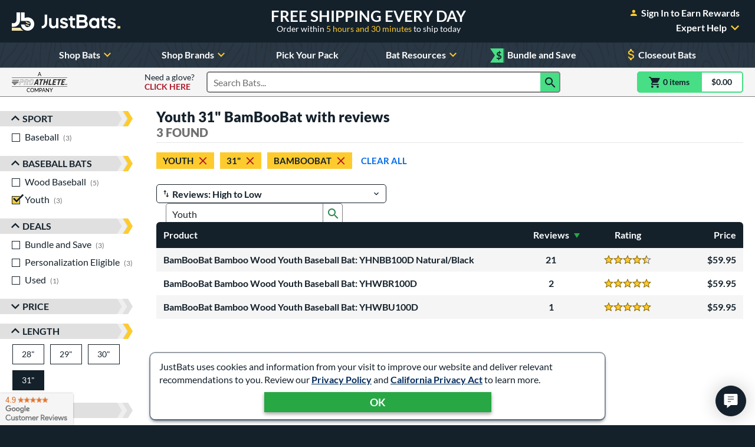

--- FILE ---
content_type: text/html; charset=utf-8
request_url: https://www.google.com/recaptcha/api2/anchor?ar=1&k=6Le0XdUaAAAAAG3KTbo4p6azg6wLF0dbxksuxHUP&co=aHR0cHM6Ly93d3cuanVzdGJhdHMuY29tOjQ0Mw..&hl=en&v=PoyoqOPhxBO7pBk68S4YbpHZ&size=invisible&anchor-ms=20000&execute-ms=30000&cb=xwmadapiik7s
body_size: 48522
content:
<!DOCTYPE HTML><html dir="ltr" lang="en"><head><meta http-equiv="Content-Type" content="text/html; charset=UTF-8">
<meta http-equiv="X-UA-Compatible" content="IE=edge">
<title>reCAPTCHA</title>
<style type="text/css">
/* cyrillic-ext */
@font-face {
  font-family: 'Roboto';
  font-style: normal;
  font-weight: 400;
  font-stretch: 100%;
  src: url(//fonts.gstatic.com/s/roboto/v48/KFO7CnqEu92Fr1ME7kSn66aGLdTylUAMa3GUBHMdazTgWw.woff2) format('woff2');
  unicode-range: U+0460-052F, U+1C80-1C8A, U+20B4, U+2DE0-2DFF, U+A640-A69F, U+FE2E-FE2F;
}
/* cyrillic */
@font-face {
  font-family: 'Roboto';
  font-style: normal;
  font-weight: 400;
  font-stretch: 100%;
  src: url(//fonts.gstatic.com/s/roboto/v48/KFO7CnqEu92Fr1ME7kSn66aGLdTylUAMa3iUBHMdazTgWw.woff2) format('woff2');
  unicode-range: U+0301, U+0400-045F, U+0490-0491, U+04B0-04B1, U+2116;
}
/* greek-ext */
@font-face {
  font-family: 'Roboto';
  font-style: normal;
  font-weight: 400;
  font-stretch: 100%;
  src: url(//fonts.gstatic.com/s/roboto/v48/KFO7CnqEu92Fr1ME7kSn66aGLdTylUAMa3CUBHMdazTgWw.woff2) format('woff2');
  unicode-range: U+1F00-1FFF;
}
/* greek */
@font-face {
  font-family: 'Roboto';
  font-style: normal;
  font-weight: 400;
  font-stretch: 100%;
  src: url(//fonts.gstatic.com/s/roboto/v48/KFO7CnqEu92Fr1ME7kSn66aGLdTylUAMa3-UBHMdazTgWw.woff2) format('woff2');
  unicode-range: U+0370-0377, U+037A-037F, U+0384-038A, U+038C, U+038E-03A1, U+03A3-03FF;
}
/* math */
@font-face {
  font-family: 'Roboto';
  font-style: normal;
  font-weight: 400;
  font-stretch: 100%;
  src: url(//fonts.gstatic.com/s/roboto/v48/KFO7CnqEu92Fr1ME7kSn66aGLdTylUAMawCUBHMdazTgWw.woff2) format('woff2');
  unicode-range: U+0302-0303, U+0305, U+0307-0308, U+0310, U+0312, U+0315, U+031A, U+0326-0327, U+032C, U+032F-0330, U+0332-0333, U+0338, U+033A, U+0346, U+034D, U+0391-03A1, U+03A3-03A9, U+03B1-03C9, U+03D1, U+03D5-03D6, U+03F0-03F1, U+03F4-03F5, U+2016-2017, U+2034-2038, U+203C, U+2040, U+2043, U+2047, U+2050, U+2057, U+205F, U+2070-2071, U+2074-208E, U+2090-209C, U+20D0-20DC, U+20E1, U+20E5-20EF, U+2100-2112, U+2114-2115, U+2117-2121, U+2123-214F, U+2190, U+2192, U+2194-21AE, U+21B0-21E5, U+21F1-21F2, U+21F4-2211, U+2213-2214, U+2216-22FF, U+2308-230B, U+2310, U+2319, U+231C-2321, U+2336-237A, U+237C, U+2395, U+239B-23B7, U+23D0, U+23DC-23E1, U+2474-2475, U+25AF, U+25B3, U+25B7, U+25BD, U+25C1, U+25CA, U+25CC, U+25FB, U+266D-266F, U+27C0-27FF, U+2900-2AFF, U+2B0E-2B11, U+2B30-2B4C, U+2BFE, U+3030, U+FF5B, U+FF5D, U+1D400-1D7FF, U+1EE00-1EEFF;
}
/* symbols */
@font-face {
  font-family: 'Roboto';
  font-style: normal;
  font-weight: 400;
  font-stretch: 100%;
  src: url(//fonts.gstatic.com/s/roboto/v48/KFO7CnqEu92Fr1ME7kSn66aGLdTylUAMaxKUBHMdazTgWw.woff2) format('woff2');
  unicode-range: U+0001-000C, U+000E-001F, U+007F-009F, U+20DD-20E0, U+20E2-20E4, U+2150-218F, U+2190, U+2192, U+2194-2199, U+21AF, U+21E6-21F0, U+21F3, U+2218-2219, U+2299, U+22C4-22C6, U+2300-243F, U+2440-244A, U+2460-24FF, U+25A0-27BF, U+2800-28FF, U+2921-2922, U+2981, U+29BF, U+29EB, U+2B00-2BFF, U+4DC0-4DFF, U+FFF9-FFFB, U+10140-1018E, U+10190-1019C, U+101A0, U+101D0-101FD, U+102E0-102FB, U+10E60-10E7E, U+1D2C0-1D2D3, U+1D2E0-1D37F, U+1F000-1F0FF, U+1F100-1F1AD, U+1F1E6-1F1FF, U+1F30D-1F30F, U+1F315, U+1F31C, U+1F31E, U+1F320-1F32C, U+1F336, U+1F378, U+1F37D, U+1F382, U+1F393-1F39F, U+1F3A7-1F3A8, U+1F3AC-1F3AF, U+1F3C2, U+1F3C4-1F3C6, U+1F3CA-1F3CE, U+1F3D4-1F3E0, U+1F3ED, U+1F3F1-1F3F3, U+1F3F5-1F3F7, U+1F408, U+1F415, U+1F41F, U+1F426, U+1F43F, U+1F441-1F442, U+1F444, U+1F446-1F449, U+1F44C-1F44E, U+1F453, U+1F46A, U+1F47D, U+1F4A3, U+1F4B0, U+1F4B3, U+1F4B9, U+1F4BB, U+1F4BF, U+1F4C8-1F4CB, U+1F4D6, U+1F4DA, U+1F4DF, U+1F4E3-1F4E6, U+1F4EA-1F4ED, U+1F4F7, U+1F4F9-1F4FB, U+1F4FD-1F4FE, U+1F503, U+1F507-1F50B, U+1F50D, U+1F512-1F513, U+1F53E-1F54A, U+1F54F-1F5FA, U+1F610, U+1F650-1F67F, U+1F687, U+1F68D, U+1F691, U+1F694, U+1F698, U+1F6AD, U+1F6B2, U+1F6B9-1F6BA, U+1F6BC, U+1F6C6-1F6CF, U+1F6D3-1F6D7, U+1F6E0-1F6EA, U+1F6F0-1F6F3, U+1F6F7-1F6FC, U+1F700-1F7FF, U+1F800-1F80B, U+1F810-1F847, U+1F850-1F859, U+1F860-1F887, U+1F890-1F8AD, U+1F8B0-1F8BB, U+1F8C0-1F8C1, U+1F900-1F90B, U+1F93B, U+1F946, U+1F984, U+1F996, U+1F9E9, U+1FA00-1FA6F, U+1FA70-1FA7C, U+1FA80-1FA89, U+1FA8F-1FAC6, U+1FACE-1FADC, U+1FADF-1FAE9, U+1FAF0-1FAF8, U+1FB00-1FBFF;
}
/* vietnamese */
@font-face {
  font-family: 'Roboto';
  font-style: normal;
  font-weight: 400;
  font-stretch: 100%;
  src: url(//fonts.gstatic.com/s/roboto/v48/KFO7CnqEu92Fr1ME7kSn66aGLdTylUAMa3OUBHMdazTgWw.woff2) format('woff2');
  unicode-range: U+0102-0103, U+0110-0111, U+0128-0129, U+0168-0169, U+01A0-01A1, U+01AF-01B0, U+0300-0301, U+0303-0304, U+0308-0309, U+0323, U+0329, U+1EA0-1EF9, U+20AB;
}
/* latin-ext */
@font-face {
  font-family: 'Roboto';
  font-style: normal;
  font-weight: 400;
  font-stretch: 100%;
  src: url(//fonts.gstatic.com/s/roboto/v48/KFO7CnqEu92Fr1ME7kSn66aGLdTylUAMa3KUBHMdazTgWw.woff2) format('woff2');
  unicode-range: U+0100-02BA, U+02BD-02C5, U+02C7-02CC, U+02CE-02D7, U+02DD-02FF, U+0304, U+0308, U+0329, U+1D00-1DBF, U+1E00-1E9F, U+1EF2-1EFF, U+2020, U+20A0-20AB, U+20AD-20C0, U+2113, U+2C60-2C7F, U+A720-A7FF;
}
/* latin */
@font-face {
  font-family: 'Roboto';
  font-style: normal;
  font-weight: 400;
  font-stretch: 100%;
  src: url(//fonts.gstatic.com/s/roboto/v48/KFO7CnqEu92Fr1ME7kSn66aGLdTylUAMa3yUBHMdazQ.woff2) format('woff2');
  unicode-range: U+0000-00FF, U+0131, U+0152-0153, U+02BB-02BC, U+02C6, U+02DA, U+02DC, U+0304, U+0308, U+0329, U+2000-206F, U+20AC, U+2122, U+2191, U+2193, U+2212, U+2215, U+FEFF, U+FFFD;
}
/* cyrillic-ext */
@font-face {
  font-family: 'Roboto';
  font-style: normal;
  font-weight: 500;
  font-stretch: 100%;
  src: url(//fonts.gstatic.com/s/roboto/v48/KFO7CnqEu92Fr1ME7kSn66aGLdTylUAMa3GUBHMdazTgWw.woff2) format('woff2');
  unicode-range: U+0460-052F, U+1C80-1C8A, U+20B4, U+2DE0-2DFF, U+A640-A69F, U+FE2E-FE2F;
}
/* cyrillic */
@font-face {
  font-family: 'Roboto';
  font-style: normal;
  font-weight: 500;
  font-stretch: 100%;
  src: url(//fonts.gstatic.com/s/roboto/v48/KFO7CnqEu92Fr1ME7kSn66aGLdTylUAMa3iUBHMdazTgWw.woff2) format('woff2');
  unicode-range: U+0301, U+0400-045F, U+0490-0491, U+04B0-04B1, U+2116;
}
/* greek-ext */
@font-face {
  font-family: 'Roboto';
  font-style: normal;
  font-weight: 500;
  font-stretch: 100%;
  src: url(//fonts.gstatic.com/s/roboto/v48/KFO7CnqEu92Fr1ME7kSn66aGLdTylUAMa3CUBHMdazTgWw.woff2) format('woff2');
  unicode-range: U+1F00-1FFF;
}
/* greek */
@font-face {
  font-family: 'Roboto';
  font-style: normal;
  font-weight: 500;
  font-stretch: 100%;
  src: url(//fonts.gstatic.com/s/roboto/v48/KFO7CnqEu92Fr1ME7kSn66aGLdTylUAMa3-UBHMdazTgWw.woff2) format('woff2');
  unicode-range: U+0370-0377, U+037A-037F, U+0384-038A, U+038C, U+038E-03A1, U+03A3-03FF;
}
/* math */
@font-face {
  font-family: 'Roboto';
  font-style: normal;
  font-weight: 500;
  font-stretch: 100%;
  src: url(//fonts.gstatic.com/s/roboto/v48/KFO7CnqEu92Fr1ME7kSn66aGLdTylUAMawCUBHMdazTgWw.woff2) format('woff2');
  unicode-range: U+0302-0303, U+0305, U+0307-0308, U+0310, U+0312, U+0315, U+031A, U+0326-0327, U+032C, U+032F-0330, U+0332-0333, U+0338, U+033A, U+0346, U+034D, U+0391-03A1, U+03A3-03A9, U+03B1-03C9, U+03D1, U+03D5-03D6, U+03F0-03F1, U+03F4-03F5, U+2016-2017, U+2034-2038, U+203C, U+2040, U+2043, U+2047, U+2050, U+2057, U+205F, U+2070-2071, U+2074-208E, U+2090-209C, U+20D0-20DC, U+20E1, U+20E5-20EF, U+2100-2112, U+2114-2115, U+2117-2121, U+2123-214F, U+2190, U+2192, U+2194-21AE, U+21B0-21E5, U+21F1-21F2, U+21F4-2211, U+2213-2214, U+2216-22FF, U+2308-230B, U+2310, U+2319, U+231C-2321, U+2336-237A, U+237C, U+2395, U+239B-23B7, U+23D0, U+23DC-23E1, U+2474-2475, U+25AF, U+25B3, U+25B7, U+25BD, U+25C1, U+25CA, U+25CC, U+25FB, U+266D-266F, U+27C0-27FF, U+2900-2AFF, U+2B0E-2B11, U+2B30-2B4C, U+2BFE, U+3030, U+FF5B, U+FF5D, U+1D400-1D7FF, U+1EE00-1EEFF;
}
/* symbols */
@font-face {
  font-family: 'Roboto';
  font-style: normal;
  font-weight: 500;
  font-stretch: 100%;
  src: url(//fonts.gstatic.com/s/roboto/v48/KFO7CnqEu92Fr1ME7kSn66aGLdTylUAMaxKUBHMdazTgWw.woff2) format('woff2');
  unicode-range: U+0001-000C, U+000E-001F, U+007F-009F, U+20DD-20E0, U+20E2-20E4, U+2150-218F, U+2190, U+2192, U+2194-2199, U+21AF, U+21E6-21F0, U+21F3, U+2218-2219, U+2299, U+22C4-22C6, U+2300-243F, U+2440-244A, U+2460-24FF, U+25A0-27BF, U+2800-28FF, U+2921-2922, U+2981, U+29BF, U+29EB, U+2B00-2BFF, U+4DC0-4DFF, U+FFF9-FFFB, U+10140-1018E, U+10190-1019C, U+101A0, U+101D0-101FD, U+102E0-102FB, U+10E60-10E7E, U+1D2C0-1D2D3, U+1D2E0-1D37F, U+1F000-1F0FF, U+1F100-1F1AD, U+1F1E6-1F1FF, U+1F30D-1F30F, U+1F315, U+1F31C, U+1F31E, U+1F320-1F32C, U+1F336, U+1F378, U+1F37D, U+1F382, U+1F393-1F39F, U+1F3A7-1F3A8, U+1F3AC-1F3AF, U+1F3C2, U+1F3C4-1F3C6, U+1F3CA-1F3CE, U+1F3D4-1F3E0, U+1F3ED, U+1F3F1-1F3F3, U+1F3F5-1F3F7, U+1F408, U+1F415, U+1F41F, U+1F426, U+1F43F, U+1F441-1F442, U+1F444, U+1F446-1F449, U+1F44C-1F44E, U+1F453, U+1F46A, U+1F47D, U+1F4A3, U+1F4B0, U+1F4B3, U+1F4B9, U+1F4BB, U+1F4BF, U+1F4C8-1F4CB, U+1F4D6, U+1F4DA, U+1F4DF, U+1F4E3-1F4E6, U+1F4EA-1F4ED, U+1F4F7, U+1F4F9-1F4FB, U+1F4FD-1F4FE, U+1F503, U+1F507-1F50B, U+1F50D, U+1F512-1F513, U+1F53E-1F54A, U+1F54F-1F5FA, U+1F610, U+1F650-1F67F, U+1F687, U+1F68D, U+1F691, U+1F694, U+1F698, U+1F6AD, U+1F6B2, U+1F6B9-1F6BA, U+1F6BC, U+1F6C6-1F6CF, U+1F6D3-1F6D7, U+1F6E0-1F6EA, U+1F6F0-1F6F3, U+1F6F7-1F6FC, U+1F700-1F7FF, U+1F800-1F80B, U+1F810-1F847, U+1F850-1F859, U+1F860-1F887, U+1F890-1F8AD, U+1F8B0-1F8BB, U+1F8C0-1F8C1, U+1F900-1F90B, U+1F93B, U+1F946, U+1F984, U+1F996, U+1F9E9, U+1FA00-1FA6F, U+1FA70-1FA7C, U+1FA80-1FA89, U+1FA8F-1FAC6, U+1FACE-1FADC, U+1FADF-1FAE9, U+1FAF0-1FAF8, U+1FB00-1FBFF;
}
/* vietnamese */
@font-face {
  font-family: 'Roboto';
  font-style: normal;
  font-weight: 500;
  font-stretch: 100%;
  src: url(//fonts.gstatic.com/s/roboto/v48/KFO7CnqEu92Fr1ME7kSn66aGLdTylUAMa3OUBHMdazTgWw.woff2) format('woff2');
  unicode-range: U+0102-0103, U+0110-0111, U+0128-0129, U+0168-0169, U+01A0-01A1, U+01AF-01B0, U+0300-0301, U+0303-0304, U+0308-0309, U+0323, U+0329, U+1EA0-1EF9, U+20AB;
}
/* latin-ext */
@font-face {
  font-family: 'Roboto';
  font-style: normal;
  font-weight: 500;
  font-stretch: 100%;
  src: url(//fonts.gstatic.com/s/roboto/v48/KFO7CnqEu92Fr1ME7kSn66aGLdTylUAMa3KUBHMdazTgWw.woff2) format('woff2');
  unicode-range: U+0100-02BA, U+02BD-02C5, U+02C7-02CC, U+02CE-02D7, U+02DD-02FF, U+0304, U+0308, U+0329, U+1D00-1DBF, U+1E00-1E9F, U+1EF2-1EFF, U+2020, U+20A0-20AB, U+20AD-20C0, U+2113, U+2C60-2C7F, U+A720-A7FF;
}
/* latin */
@font-face {
  font-family: 'Roboto';
  font-style: normal;
  font-weight: 500;
  font-stretch: 100%;
  src: url(//fonts.gstatic.com/s/roboto/v48/KFO7CnqEu92Fr1ME7kSn66aGLdTylUAMa3yUBHMdazQ.woff2) format('woff2');
  unicode-range: U+0000-00FF, U+0131, U+0152-0153, U+02BB-02BC, U+02C6, U+02DA, U+02DC, U+0304, U+0308, U+0329, U+2000-206F, U+20AC, U+2122, U+2191, U+2193, U+2212, U+2215, U+FEFF, U+FFFD;
}
/* cyrillic-ext */
@font-face {
  font-family: 'Roboto';
  font-style: normal;
  font-weight: 900;
  font-stretch: 100%;
  src: url(//fonts.gstatic.com/s/roboto/v48/KFO7CnqEu92Fr1ME7kSn66aGLdTylUAMa3GUBHMdazTgWw.woff2) format('woff2');
  unicode-range: U+0460-052F, U+1C80-1C8A, U+20B4, U+2DE0-2DFF, U+A640-A69F, U+FE2E-FE2F;
}
/* cyrillic */
@font-face {
  font-family: 'Roboto';
  font-style: normal;
  font-weight: 900;
  font-stretch: 100%;
  src: url(//fonts.gstatic.com/s/roboto/v48/KFO7CnqEu92Fr1ME7kSn66aGLdTylUAMa3iUBHMdazTgWw.woff2) format('woff2');
  unicode-range: U+0301, U+0400-045F, U+0490-0491, U+04B0-04B1, U+2116;
}
/* greek-ext */
@font-face {
  font-family: 'Roboto';
  font-style: normal;
  font-weight: 900;
  font-stretch: 100%;
  src: url(//fonts.gstatic.com/s/roboto/v48/KFO7CnqEu92Fr1ME7kSn66aGLdTylUAMa3CUBHMdazTgWw.woff2) format('woff2');
  unicode-range: U+1F00-1FFF;
}
/* greek */
@font-face {
  font-family: 'Roboto';
  font-style: normal;
  font-weight: 900;
  font-stretch: 100%;
  src: url(//fonts.gstatic.com/s/roboto/v48/KFO7CnqEu92Fr1ME7kSn66aGLdTylUAMa3-UBHMdazTgWw.woff2) format('woff2');
  unicode-range: U+0370-0377, U+037A-037F, U+0384-038A, U+038C, U+038E-03A1, U+03A3-03FF;
}
/* math */
@font-face {
  font-family: 'Roboto';
  font-style: normal;
  font-weight: 900;
  font-stretch: 100%;
  src: url(//fonts.gstatic.com/s/roboto/v48/KFO7CnqEu92Fr1ME7kSn66aGLdTylUAMawCUBHMdazTgWw.woff2) format('woff2');
  unicode-range: U+0302-0303, U+0305, U+0307-0308, U+0310, U+0312, U+0315, U+031A, U+0326-0327, U+032C, U+032F-0330, U+0332-0333, U+0338, U+033A, U+0346, U+034D, U+0391-03A1, U+03A3-03A9, U+03B1-03C9, U+03D1, U+03D5-03D6, U+03F0-03F1, U+03F4-03F5, U+2016-2017, U+2034-2038, U+203C, U+2040, U+2043, U+2047, U+2050, U+2057, U+205F, U+2070-2071, U+2074-208E, U+2090-209C, U+20D0-20DC, U+20E1, U+20E5-20EF, U+2100-2112, U+2114-2115, U+2117-2121, U+2123-214F, U+2190, U+2192, U+2194-21AE, U+21B0-21E5, U+21F1-21F2, U+21F4-2211, U+2213-2214, U+2216-22FF, U+2308-230B, U+2310, U+2319, U+231C-2321, U+2336-237A, U+237C, U+2395, U+239B-23B7, U+23D0, U+23DC-23E1, U+2474-2475, U+25AF, U+25B3, U+25B7, U+25BD, U+25C1, U+25CA, U+25CC, U+25FB, U+266D-266F, U+27C0-27FF, U+2900-2AFF, U+2B0E-2B11, U+2B30-2B4C, U+2BFE, U+3030, U+FF5B, U+FF5D, U+1D400-1D7FF, U+1EE00-1EEFF;
}
/* symbols */
@font-face {
  font-family: 'Roboto';
  font-style: normal;
  font-weight: 900;
  font-stretch: 100%;
  src: url(//fonts.gstatic.com/s/roboto/v48/KFO7CnqEu92Fr1ME7kSn66aGLdTylUAMaxKUBHMdazTgWw.woff2) format('woff2');
  unicode-range: U+0001-000C, U+000E-001F, U+007F-009F, U+20DD-20E0, U+20E2-20E4, U+2150-218F, U+2190, U+2192, U+2194-2199, U+21AF, U+21E6-21F0, U+21F3, U+2218-2219, U+2299, U+22C4-22C6, U+2300-243F, U+2440-244A, U+2460-24FF, U+25A0-27BF, U+2800-28FF, U+2921-2922, U+2981, U+29BF, U+29EB, U+2B00-2BFF, U+4DC0-4DFF, U+FFF9-FFFB, U+10140-1018E, U+10190-1019C, U+101A0, U+101D0-101FD, U+102E0-102FB, U+10E60-10E7E, U+1D2C0-1D2D3, U+1D2E0-1D37F, U+1F000-1F0FF, U+1F100-1F1AD, U+1F1E6-1F1FF, U+1F30D-1F30F, U+1F315, U+1F31C, U+1F31E, U+1F320-1F32C, U+1F336, U+1F378, U+1F37D, U+1F382, U+1F393-1F39F, U+1F3A7-1F3A8, U+1F3AC-1F3AF, U+1F3C2, U+1F3C4-1F3C6, U+1F3CA-1F3CE, U+1F3D4-1F3E0, U+1F3ED, U+1F3F1-1F3F3, U+1F3F5-1F3F7, U+1F408, U+1F415, U+1F41F, U+1F426, U+1F43F, U+1F441-1F442, U+1F444, U+1F446-1F449, U+1F44C-1F44E, U+1F453, U+1F46A, U+1F47D, U+1F4A3, U+1F4B0, U+1F4B3, U+1F4B9, U+1F4BB, U+1F4BF, U+1F4C8-1F4CB, U+1F4D6, U+1F4DA, U+1F4DF, U+1F4E3-1F4E6, U+1F4EA-1F4ED, U+1F4F7, U+1F4F9-1F4FB, U+1F4FD-1F4FE, U+1F503, U+1F507-1F50B, U+1F50D, U+1F512-1F513, U+1F53E-1F54A, U+1F54F-1F5FA, U+1F610, U+1F650-1F67F, U+1F687, U+1F68D, U+1F691, U+1F694, U+1F698, U+1F6AD, U+1F6B2, U+1F6B9-1F6BA, U+1F6BC, U+1F6C6-1F6CF, U+1F6D3-1F6D7, U+1F6E0-1F6EA, U+1F6F0-1F6F3, U+1F6F7-1F6FC, U+1F700-1F7FF, U+1F800-1F80B, U+1F810-1F847, U+1F850-1F859, U+1F860-1F887, U+1F890-1F8AD, U+1F8B0-1F8BB, U+1F8C0-1F8C1, U+1F900-1F90B, U+1F93B, U+1F946, U+1F984, U+1F996, U+1F9E9, U+1FA00-1FA6F, U+1FA70-1FA7C, U+1FA80-1FA89, U+1FA8F-1FAC6, U+1FACE-1FADC, U+1FADF-1FAE9, U+1FAF0-1FAF8, U+1FB00-1FBFF;
}
/* vietnamese */
@font-face {
  font-family: 'Roboto';
  font-style: normal;
  font-weight: 900;
  font-stretch: 100%;
  src: url(//fonts.gstatic.com/s/roboto/v48/KFO7CnqEu92Fr1ME7kSn66aGLdTylUAMa3OUBHMdazTgWw.woff2) format('woff2');
  unicode-range: U+0102-0103, U+0110-0111, U+0128-0129, U+0168-0169, U+01A0-01A1, U+01AF-01B0, U+0300-0301, U+0303-0304, U+0308-0309, U+0323, U+0329, U+1EA0-1EF9, U+20AB;
}
/* latin-ext */
@font-face {
  font-family: 'Roboto';
  font-style: normal;
  font-weight: 900;
  font-stretch: 100%;
  src: url(//fonts.gstatic.com/s/roboto/v48/KFO7CnqEu92Fr1ME7kSn66aGLdTylUAMa3KUBHMdazTgWw.woff2) format('woff2');
  unicode-range: U+0100-02BA, U+02BD-02C5, U+02C7-02CC, U+02CE-02D7, U+02DD-02FF, U+0304, U+0308, U+0329, U+1D00-1DBF, U+1E00-1E9F, U+1EF2-1EFF, U+2020, U+20A0-20AB, U+20AD-20C0, U+2113, U+2C60-2C7F, U+A720-A7FF;
}
/* latin */
@font-face {
  font-family: 'Roboto';
  font-style: normal;
  font-weight: 900;
  font-stretch: 100%;
  src: url(//fonts.gstatic.com/s/roboto/v48/KFO7CnqEu92Fr1ME7kSn66aGLdTylUAMa3yUBHMdazQ.woff2) format('woff2');
  unicode-range: U+0000-00FF, U+0131, U+0152-0153, U+02BB-02BC, U+02C6, U+02DA, U+02DC, U+0304, U+0308, U+0329, U+2000-206F, U+20AC, U+2122, U+2191, U+2193, U+2212, U+2215, U+FEFF, U+FFFD;
}

</style>
<link rel="stylesheet" type="text/css" href="https://www.gstatic.com/recaptcha/releases/PoyoqOPhxBO7pBk68S4YbpHZ/styles__ltr.css">
<script nonce="TYYVH-UMDwY4Yhc1O66tCw" type="text/javascript">window['__recaptcha_api'] = 'https://www.google.com/recaptcha/api2/';</script>
<script type="text/javascript" src="https://www.gstatic.com/recaptcha/releases/PoyoqOPhxBO7pBk68S4YbpHZ/recaptcha__en.js" nonce="TYYVH-UMDwY4Yhc1O66tCw">
      
    </script></head>
<body><div id="rc-anchor-alert" class="rc-anchor-alert"></div>
<input type="hidden" id="recaptcha-token" value="[base64]">
<script type="text/javascript" nonce="TYYVH-UMDwY4Yhc1O66tCw">
      recaptcha.anchor.Main.init("[\x22ainput\x22,[\x22bgdata\x22,\x22\x22,\[base64]/[base64]/[base64]/[base64]/[base64]/UltsKytdPUU6KEU8MjA0OD9SW2wrK109RT4+NnwxOTI6KChFJjY0NTEyKT09NTUyOTYmJk0rMTxjLmxlbmd0aCYmKGMuY2hhckNvZGVBdChNKzEpJjY0NTEyKT09NTYzMjA/[base64]/[base64]/[base64]/[base64]/[base64]/[base64]/[base64]\x22,\[base64]\\u003d\x22,\x22w5Jjwo3CjhZuOH5/w6ldwpJpPlJ1W3Jnw4Izw5tMw53Dk2IWC07Ch8K3w6tdw5YBw6zCncKawqPDisKfScOPeAx0w6RQwqs+w6EGw7sHwpvDkQvCrEnCm8OWw4B5OG5uwrnDmsKycMO7VV0Twq8SADkWQ8OiYQcTTcOUPsOsw7/Dl8KXUm3CocK7TSpCT3Zfw7LCnDjDrErDvVIdU8KwViLCuV5pYMKMCMOGPcOqw7/DlMKWBnAPw53CtMOUw5k7dA9deG/ClTJvw67CnMKPe3zClnV/LQrDtW7DgMKdMSJyKVjDq1Bsw7w6wqzCmsONwqfDqWTDrcKjNMOnw7TCmCA/wr/[base64]/DgXs4w4pQR0xTw7TClC7DuMKoNy5dK3LDkWPCvcKQKlrCu8OVw4RGCzYfwrwkRcK2HMKlwrdIw6YgYMO0YcK9wodAwr3CrWPCmsKuwrEAUMK/[base64]/Ct17CtMKaOWjCjkrCtg1IwqnDgUXCicOjwovCrAJfRMKBbcK3w79PWsKsw7MiacKPwo/CnSlhYBsHGEHDhCh7woQvXUIeVwkkw50Rwp/DtxFPN8OeZBfDpT3CnGfDg8KSYcKYw6RBVQ8uwqQbe0MlRsOwf3MlwqHDgTBtwrh9V8KHFS0wAcOGw6vDksOOwqnDqsONZsO2wqoYTcKkw7vDpsOjwqvDj1kBeiDDsEkQwo/CjW3Dlho3wpYSIMO/wrHDtcOAw5fChcOpMWLDjhs/[base64]/BxrDr8OgwprCrMOiEHXCiMKnwpnCoUDDlm3DiMOGRF42XsK/[base64]/[base64]/Cn8KMVsKRwqTDgw3CscKrwpTDlsKfDBnCicOEKVYmw6E5GiLCjMOKw6LCtcOON1lfw5Qlw4/DoG5Qw4Nue0rCjSpCw4HDmA/Dqh/[base64]/CkcOBFcOiESVebWzDuMOYBS0CdsKHwoE3YcOyw5rDkVAnV8O5HMOxw6jCi0XCpsOdwolqWMODwobDsT1ywozDqcONwrguMipWcsOVLQ/Cjk0Awrk8wrPCvwrChSXDjMKow4kVwrfDhzfDlMK5w6HDhTvCnsKQMMOWwpQYAlfDq8KKEGMkwr5Pw7fCrsKSwrzDk8OWYcKUwo9/SxjDvMOSfMKIQcOYW8Obwq/CvSvCosKmw4XCiH9fHEwvw5ZIZCnCgsKHHl9TN0dAw5Jfw7jCucOsDBjCu8OMPk/[base64]/w63DhlckwoodZMKfwpXCnlDClsKdLMOIw7jDsyQVQHTDocOjwrTDpXMCE3rDl8KPJMKcw4lVw5nDv8K1XQjCkGDCukDCgMOtwrTCoFpuXsOTOcOhIcKew4p2wr7Cn1TDjcOhw41gK8OyZsKPQ8KYWsKaw4pYw6VqwpNefcOCw7rDp8Kpw5lswqrDk8K/[base64]/[base64]/DmGx/wqbCkMKfw7XDoSbDv3Qvw5/CiMOcwqA5w7nCg8OzZ8OPK8KBw4PCiMOoJG8pFl/DmcO1FMOswosLe8KgIFXDgcO+A8KkFhbDkAjCo8OSw6LCkFLCp8KGNMOWw7TCiBcRVxHCtCkowovDtMK2a8OcUMKqLcK+w7zDmyvCjcKawp/Ci8KoI0M5w47Cp8OIwrXDjxIIZMO+w4/CuBlHw7zDmsK1w6HCo8OHwrjDvsOlMMKewo7DnHvDiDzDrzw8w4kNwoPCq1o3woLDiMKSw4jCtxtLPhR6DsO9VMK6TMOpYcK7fTFnwopFw7s7wpNDLErDlQ4DHMKOMcK/w5QxwqrDlMOwZ0zCohEiw5oSwqXCmVBhwq5gwrI+MUbDl2t4J1lawo/DsMOpL8KHM3zDn8ObwphHw4TDt8OGKMKXw6x2w6BKGGwQwo5aFVHCuwTCuDnDuEvDqybDm29Vw6bCgBHCrMOaw7TCki3CtcO1TiN1w7lXw6IlwqrDqMOeewZzwpQTwqh4bMOJaMOOXMO1R09mVsK7ET7DlsOxc8KTdVt5wqzDncO9w6/[base64]/w5B6wrXChQjCihLCssObbcKGw402dMKRw6DDhMKHwpFswpLDnTXCrFt3Fw4rHiQbTcKQK1/CkXnCtcOswqLDusKww4cLw5LCoC9lwqFDw6XDs8KfaUkqIsKgZsO8HcOWwrPDucOMw6PCsV/ClwpnNMOCCMKef8KGHcO9w6vCi3Q1wpTCuz1+wo8+wrBYw7HDrsOhwo7DrwzDsXnDtsOrainCkSbDg8OVMWAlw7Vaw6DCoMOjw4xrQWTCucOnQGhIE10YF8Oawp1two5/BRtcw498wo/[base64]/[base64]/DtArCsxTCosK6w4zDkgbCoyTDtMOjwo0Yw59+wpAUwrTCmMKDwqfCuAZEwrRzXHPDm8KFwoR0c1IsVkllQkHDusKqXXMtAQUTasKAMcKPL8KPSALCjMO4CwzCmcOQDcOAw4bDphsqFx8Cw7svecOFw6/[base64]/Cvw7CsMO8DBgewpbDuyAid38Vd1glThzDtw9sw58xwqgdL8Kcwop5c8OCRMKwwolnw4gYRw5qw4DDu0NGw6l5BMOlw7UHwpvDuVjCsW4hV8KgwodpwopPRcKZw7/[base64]/[base64]/CqSYtD8OhbwbDvCcFfcKsw79zbXlnX8O3w6NNO8OcAsOtBycFJ3jCmsOQa8OtcA7ChsO4AyzCuF/CjhQVwrPCgX8cF8OUwoTDomIZIRIwwqfDj8OOOBIYGcKJCMKow6vDvHPCpcOVaMONw4F6wpPDt8Khw6fDpgTDmF7DvcKew6nCrVDCsE/CqcKow4Q9w6d+wp5xVhIww5bDn8K2w5s7wrDDksORQ8OrwpVEC8OZw7oCCXDComVBw7dcw5kOw5Ujwo3DvsONOGXCiUHDvxbCoDzDmsKdwr3ClcOQZMOZe8ObOkNtw5kxw5fCiGfDhcOYCsO/[base64]/wr8fZcK+NHnCijPDmMKQw4BAwoQpwprDoWTDoH8vwqXCmsKxwqVxIMKnf8OMGQzChsKaGlQ7wrVqFE0bYmbCg8KdwoknbhZ0EsKxwrHCrH3CicKLwrhRw79+wobDssK9O0ELecOsGzLCpz3DssOXw6h+GlvCtcOZazfDpsKJw4I0w603wqsAA3/DlsO2MsKrdcKXU155wrzDikZZPk7CukFrKMK8IzN3w4vCgsOrGk/Do8K6I8KJw63CtsOEc8OXw7c7w4/Dl8KxI8KIw7rCqsKIWMKdDAPCmyPCikwnbMKdw6TDr8OYw5VRwpg4AcKSw4pJYzfDvCJ9M8ONI8KyTCs+w49FfMOUfMKTwovDjsKYwrhRQiHCscOswoTCrUrDk2jDnMK3HcOjwrrCl2HDqUnCsnLDh1djwpcLb8Klw6fChsOgwpsJwo/DiMK6XyxZw45IXMOjUk1fwowGw6bDv1tZaWjChy/CncKOw6dOIsKowp0pwqM0w4bDhsKLEXFDwpfCu0INacOuJ8O/EsORwqbCrWwoWMOkwpjCisO4MHVcw6XCqsOIwoNeMMOpw5fCtWYRb1fCuB7Dp8OMwo0rwozDr8K3wpHDsSDDgVTCvSHDqsOJwpBFw6JqQMK+woR/ZyQeW8K4HUljEcKqwpR7w6TCohHCjETDk3DDrsKgwpDCoWzCq8KnwqXCj1bDhMOYw6XCrjoUw4Exw6NTw4UyVXdPNMK1w6hpwpjDrMOjwr/Dh8KFTRLCj8KZSBFrX8KSUcO4U8K/w4V8OMKNwpk1MQXDn8KywrLCmkl4wpLDuzTDohHDvgUpFTFewpbCqg3CicK1U8O+wp8IKsKgFcOxwrjCnVdNeHU9JsKYw6ofwrVFw60Iw5LDhjXCg8OAw5Zzw47CkE4/[base64]/c1QMSxRNwqnCrH4tw6fDkgLCuXVmw5zCiMOiw6/DhRXDvsKeAWoxG8Kww4XDmVxTw77DocO7wo7DrsK6SSvCtEpvBwREfCLDkFTCpDLDj304wrYyw6XDo8OgZmIpw5TDjcKPw7k4fXrDgMK4Y8O3SsO2F8K+wr9mFGkow49iw4HDrW3DhcOWWsKkw6PDqsKSw6/DjyQlaQBTw7lZP8K9w6swAAXCqxrCicONw7TDosKlw7vCn8KhEVXDg8K+wrHCuF/Cp8OeKFfCvMO6woHDiVfCmTYywpVZw6bDicOUTFASM2XCssOxwqDCpMK5U8OgZMOIKcK3XsK4FsOGUT/Cuw5DYcKrwojDhMKvwoHCmm4xLcKdwobDv8OgQF0Gwq3Dg8KjEFDCpmopci3Cpg4idMKAXwrDrwAKaGbCn8K1dTLCkGsMwrZ7NsOIUcK/w7/DlMO4wo8owrPCuBjCkcKSwonCu1opw7PCosKswoYBwrxVFsOJw4YtKsO1aEEawqPCmcKrw4JqwqlJwprCicKPY8OcFcOONMKaHcKRw7cqLyjDqTXDtsOvwqwhLMO/Y8KJeHLDicKFw4tsworCpgbCuVfDiMKfw45xw4ALTsK8wofDisOhLcKMQMOXwpzDuEABwp9Lcjlswpw3wpwgw6o1RAodwq7CuAgJecOOwq0bw7/DnSvCuxVlW03DnknCtsKKwqNtwqnCpA/[base64]/DuWZEw7rDuTHDoAEiw5IfAMOdw4xlwoTDi8OlwqUDdxgIwpzCocOBbUHCjsKJQcOawqw9w50PV8OEG8KkMcKvw6MLJsOpAAXCuH0bTAokw4bDlncDwr/Dt8KxbcKJLsOOwqXDpMOYb3PDjMOqO3Erw7nCkMK1LMKPAWzDi8K3fXDCu8KTwqBCw41KwonCkcKMGldMM8OrVmbDp3B/C8OCICrCnMOVwqRia2nDnVrCtGDChU7DtCpxw4t0w5PCi1zCiA5lN8O2IDgJw63Dt8KAa2vCiBLCpsOSw7oLw7sRw60kSQnCnQrCr8KDw7Rbwq8la0YLw48HM8ORZsOfWsOCwp1Gw6HDhQ8ew5jDmsKhXEHDq8Kpw7pwwqrCu8KTMMOgVnLCmyHDgR/[base64]/ClBFIUMOAw7F/woU3w5BawqBnwqPCmH3Dv2YqYDNtcyXDqcOgQcONVADCjMKFw41GJioADsODwrUcMlYsw7kIF8Krw4c3MgzCtEfCksKDwoBmWsKHdsOlw43Ct8KewoESDMKPecOETcK6w7c9csOORi0ADMKsGE/DucOqwrEAMcOhH3vDhcK1wqjCsMKFwpFHIX5CDksew57CtyAbw7wdOWbDpAXCmcKQKsOhwonDvDp/[base64]/[base64]/R3klNcOGexd3UExLwpPCisO4w5NOwpN7w6gwwplJOQlxd17DicKawrFkb2PDj8OXRMO9w5DDo8OzHcKmUh7Cj0/DsHR0wqnCnMO3LQrCu8OefMK8w5omw7TDhxgWwq1SN2AIwpDDlWLCsMOcPMObw4zDhsOQwpjCsi3DnMKmTcK0wpQqwqjDhsKjw6DCm8KhbcK8TkRwQcKvIA3DqBPDncKTFsOXw7vDvsOxJCcfwpzDjMOtwog7w7/CgTvDrcO7w4HDmsOEw5jCkcOcw6sYOXhoEgDCoG8Jw64uwqsCKA1oIVTDscOxw57DvVPClMOxdS/CkAHDp8KQEcKXKUjCksODKMKqwrpbCHluR8Kdwqt5w5HCkhdOwr7ClsKTP8K4wqkhw79DJsKXEFnCsMOhIsOOHQg+w4jDscOwKcK2w5cWwoRoLgtfw7PDoBEvBMK8DsK+X1Q8w4ozw6XCjMOhIcKow58ZYMOtJMKyHhppwonCl8KtK8KHDMOVacORScOic8KXH3E/[base64]/Dh8Ofw7czw5XCtsKZKMOGXR9uUcKpwowSNAPDu8OqPcKQwqXChxJXH8OMw7U+QcK/w70+UgZzwpFTwq3DrW9Fc8OCw4TDnMODNMKWw4lowqp6woFFw6BnGCIPwpLCi8OxUyLCphYcdMOCFMO/NsKDw7QQVAbDqMOjw7nCmsOww4vCgD7CvhXDhhLDuW7CghPChsOJwqvDikTCn21PccKUwqTClRjCsGPDmWtiw7UNwoDCu8K2w7XDtmVxdcOdwq3Dr8KdSMO9wr/DjMKyw5bChw5bw6NLwopJwqR+w7bCt25Mw6hUWFXDlsOZSm/DvVnDlcOtMMO0w5V1w5YQF8OAwqHDpMOaK1/[base64]/CgzxxTcOXEGXDn0HCgGcJaRDCusONw5B/LMOpHcK5w5Fhwr8+w5Y1U30twr3DosOhw7TDiUJaw4PDrHUnai5CPMKIwpDChjnDtxADwrDDsB0WR0cHBMOpEWjCt8KfwoPDvcKeZ17Dp2dFPsKswqwDcU/Cs8KTwqBWH0Ese8OMw4bDnhjDhsO0wqQoZBHCnEh8w6dVw6puWcK0MyvDiHTDjsOLwoYqw55VETHDncKOZ37DncK8w7rCjcO+ZCt6LcKFwq7Djj0Nd1M5wrYqG2fDgm/Dn3t7A8K5w44TwqTDu2rDr1zDpGbDsVnDi3fDpsKeUMKcSQsyw6k1Mhhmw6wrw4wpLcKpK0sATEd/IgwUwqrCj2jCjDfCl8Onw68Sw7gNw5rDv8Kqw7ZaccOIwoHDhcOKLSTCjjXDqsK0wr9swrENw5ptB2TCrk1jw6cIdyDCssOxF8ORWHjCrGc8IsKIw4M6aEEnP8OYw5TCszoowpbDvcKtw7nDpcOLNitWPsKSwo/CmsO9GjrCq8OGw4/Chm3Ci8O4wrjCtMKPwphFPhzCl8K0eMKhfxLCpcKdwpnCqj0CwrbDk3QBwpHCqx4Wwq/CvsKhwqQtwqdGwqbDtsOeX8OPwp3CqTB7w4FpwqhSw6TCqsKGwogdwrF1CMOWZyTDomfCocO+w50FwrsFw40TwokJbQNzNcKbIMOfwpUrOGTDkw/DhsKWVl8TUcKoIXQlw403w7jCisO9w5fCoMO3EsOUSMKJWnDDuMO1GsOxw5LDnsOsDcOqw6bCqVTDl2DDgzHDqy8ECMKyBsKkIzPDmcKdGV0Cwp/CljDCjGEXwobDocONw5ILwpvCjcOVHMK8AcKaEcO4wrNxOj/ClCtGYxvCrcOya0IXBsKewqcQwo0Td8OQw6IUw71uwrBiW8OcB8O/wqB7EThDw59twpvCv8OyYMOzNh7CusOSw7pEw7/Dk8KkeMOWw4/[base64]/CkGJbw6PCqh4ow7Ikw6ICwpw1w51Bw68xcsKHwrLDpRTCsMO6OcKCRsKYwr3ClxB6Vh8ncsK1w7HCrcKHL8Kzwr9Fwr4RNAxbwp3Dh2YFwr3CvRxZw6nCuUtPw7cYw5/DpDJ6wrApw6jChcKHSG7DuCpNQ8O1a8OIwqbCucOgNRwkJcOuwr/CtiPDlsKkw4jDtsOjJcKLFS9FVCEBwp7Cp3V9w7LCh8KJwpl/wrISwr/[base64]/DrgrCtAMewqgOwpHDmcOJJcKXIg/Dilk3WcOpwobCgRlqSFkcwpPCmTR+w5tCbWvDvjrCrWwdL8KmwpHDh8Ozw4o8BHzDkMKVwpnCtMOPU8ORTMODVMK5wonDoAPDoRzDjcOCDsOEFCLCqm1KP8OKwrkbNMOnwo0QRcKxwo5+wr5IVsOSwpbDo8KPfWUyw53DssO8XD/[base64]/[base64]/DvDfDo8K0w4/Cl8KWekDCnFY/KcOow4zDt8OswpUxU1s/AzPDqj9awrbDkFsLw6XDqcOpw5bDocOhwrfDm3jCrcOawqXDonzCvW7CpcKlNSZuwoliSVXChsOhw7HCsULCmGrDucOgYRFCwr8lw41jHyYFfCkBawIALsKJHMOVMsKNwrLCvDHDgsOew7lmSB10K2TCmWk5w5LCrcOow6PChXZhwqrDiy5hw6nCpwF1w44/V8KGwo1dAMK2w4RuTzs3wp/DtHNHBGkhX8OLw6tFbC8dPsKTZSfDn8OvIQ/CtMKZPsOiIFPDlcOVw6olKsKYw7FbwqnDrXF8w7/[base64]/w6hXd13Dj2/DjgcMwqXDj8OBdw8mw7FDGFzCmsOhwpvCkhHDujHDkzPCr8OgwqZMw7xMwqfCrXfCl8KfeMKbw78PZm9rw5wwwqd0aw4IaMKKw64BwrvDnhJkwpbCpWHDhlTCvms4wpPCjsK0wqzCixI/wotSw6FuCMOjwp7CjMOSw4XCrMKid0UJwrPCp8K9SjbDi8K/w6oMw7rCucKsw4FOL1LDlsKUNQDCpcKAwpNLdxJJw65GIcOcw6fCl8OJCn8zwo0XXcO5wqBRGB5bwrxJU0vCqMKFag3DhEc0fcOFwrfCqcO6w5jDvcO3w6Vpw7bDjsKvw49pw5HDusKxwovCusOyQUw4w5vCrsOsw4vDg30eOwJMwo/DjcOJEW7DmnvCr8KpY2fCpcOkY8Kew7jDtsOSw4/Dg8KIwoB/w6g4wotbw57Dnn3ClGTDoFLCqsK3w6zDiSpew7ZDdMKfFcKTHMOEwrzCmsKpKsOkwq9uPX97PMKONsOMw7Inwo5Pe8KYwp80dCdyw7V7VMKEwqczw5fDhUpkfj/[base64]/CnC5+wpHDikh0w5bCr8KEwo7Dq8OFwqPCoH3Cly5Bw7DDji3DpsK4ZU09w6jCs8K3ZHXDqsKew6EyVHfDhmfDo8KnwqDChUwRwo/Ci0HCvcO/[base64]/CgCvDn8OPT23DpXPCrsO7PiXCicK9XlPDn8ODwr0ZIhw0wpfDsVYVW8OIV8O8wp3DojXCj8K7BMO1wp3DkVRxQyvDhB3DjMKLwqd+w7zChMOswqTDiDrDmcOew5nCthp0wqDCugvCksKCAhIgABnDisOKWSfDrcKtwqItw4rDjxoEw4guw6/[base64]/[base64]/CocKfw6rDt0zDuUzDm35Hw51xwqBMwrzCqRdjwoHCujIyIcK5wr1rwrHCu8K2wp8QwpQnfsKJVkrCmWVpGMKsFBEcwp/Cv8Ona8O/G1wNw44cSMKILsK+w4Bvw7DCjsOyCDcmw4UTwovChwDCu8OUdsOhGxvDi8OZw5pJw7k+w6HDkELDpndrw5IFKXvDoj4PGMKbwpXDvlU/w7DCk8OdHkEsw7bCgMOHw4XDucOhYx1PwooOwobCtwwGTxDDmw7Cu8OPw7TCvDN9GMKpW8OkwofDi0nClF3CgsKtIV40w7J4JUDDhcOLZMOCw7/DsRDCt8Kmw7M5fFF8w5nCgcOTwp8Gw7HCo07Dhy/DomM5w57DrsKFw5rDhcKcw7XCgiEMw7BuPMKYKTTCjjjDomgtwqsCHVFMIsKzwpFVIFUNYH3DsgjCgsKoMcKtSWXCihwTw4hYw4TDg1Ucw74zOhHDnsOHw7Bvw5XCh8K5eHQdw5XDjsKUw7EDCsKnw7dOw4XDh8OSwqp5w4lVw4HDmMOechrCkifCjcO/f2t7wrNtAETDnMK1CcKnw6V3w7dgw6LDt8K7w6lRwqXCi8OGw6/[base64]/[base64]/CiS8eFFTCtMOUwplWM0sFw5Bdw50rVsKXw7DCk04Rw6EUFjHDrcK8w5wfw5nDksK1aMKNYSZmACROUMO7wqfCr8KVXDhMw4wfw7bDgMOTw5Uhw5jDjjpkw6HDrSLCp0vCtsO/wpQkwqTCv8O5wp0+w5XDucOnw77DtMOebcOXOX/[base64]/DvMOPDArChMKRw73DpMKBFcOGwr/Dj2/[base64]/wrJFACjCn8KJQhtYw4nCkVNBwrXDv03CjBfDlwTCtyZvwqfDtsKCwpDCr8O5wqU3HcOxaMOLVMKMFU/CjMKyGT5BwqzDpmVvwoY2IzsgHlMGw5LDl8OHwp7DmMK7wqkQw7UjZXsTw59iUznDicObw47DocOPw7rDvinDhkN4w4PCjcKNHMOqTVPComrCgxLCvsKlYF0UdEvDnVPDhMKAw4djFwIrw4vDpQtHXWfCoSXDgDgJVxrCj8KlTsK3Ry9VwoRNKsKtw6cSe3g8bcK1w4/[base64]/CvVLDp8KPTMKCfMO1ch/ChcOCcybDhkwXacKoF8OZw6Q4w6NvPTc9wr9aw7ULYcODPcKAwoNWOsOywpzCpsKNZyd0w713w4/[base64]/wqXCpcO4w4oJEMKhMR5Fwo3DnMK0VsKJc8KdHsKMwoEyw6HDkiQbw5BwFTszw4fDrcOKwobCgUheccOFw6TDisK9fMOJBsOOXGUPw79Uw6vClcK5w4vDgsOALcOswoZ4wqoWXsO8wr/[base64]/CnsOAecOywqjDisKYw4jCg1IHw7Qiw4IwNi0tZAIawqPDrV7Dg2fCuh3CvyjDo0HCry3Ct8KUwoExIwzDgk57OcKlwoAJwpLCqsK6wrQVw40tC8O6ZcKSwppPJ8KewprCu8Oqw49Pw6Ipw4R4wrUSR8OPwpQXNBfCjgQRw6jDrl/Ct8OpwqxpDUPCvmVzwoN0w6AXGsO8M8O6woUAwoVWw71Iw51UUU/[base64]/[base64]/w6vDosOCeHMbW2nDkcK3bcKCUA8sF2MewpjCnDhNw5bDucOWJwctw5LCl8K8wr5hw7MPw4jCimJTw7cfMBNQw6DDkcOcwpfCo0fCnwppXMKQCsOHwpTDhsODw7wJH191ZBwAQ8O6QsKWdcOwEVrClsKqSMK7NcK4wrLCgC/DgytseU8dwo3DuMOBGlfCr8KUL0fCl8KyTAbDuQfDn3fDlBPCssK/w6Q/w6fCnVxgfnnDhsKccsK+wqhVdVjCk8KaPxEmwqw+Dz8cMGc+w4zCv8OgwqpLwqLCgMOfPcOVAsOxJALDucKJDsO7R8OPw6B2ex/[base64]/[base64]/wpEiOMO5DQTDtzTDmU/[base64]/ChMObwrfCn3XDhcOPa8K7GTjCtwzDi2HDmsOEC2Blwp7CqsOHwrNyCwZIwqvCqGHDsMOZJmfCqsO5wrPCiMKKwpXDncK8wpM6w7jCkR7Cs37CpVrDncO9Lk/[base64]/[base64]/SsKIw43Dn3UVwqI7w7cgwoY8wpLDt0nCtMKCXQ7CrWHCqMOXMG/DucOsZxXCqsOKU0UVwpXCmHnDvsKUeMOYRVXCmMK4w6bCocOEwqrCp0I9aSVvGMKAS3JPw6I+TMOKw5k8dFQ7wpjCoUAVDwZbw4rDhcOZEsO0w4FYw71VwoIPwobDmy1UfC8ILD0oKFHCi8OVQQUoK33Dok7DqkbDsMOFLABGPk46Y8K0woDDn2tMNgcBw5/CvsO7H8O8w7ATT8OFFnAoE1/CisKxDA3CqzdRSMK8w7/CoMKsE8KgFMONNxrDt8OYwp/DkSDDsXxTTMKIwo3DiMO7w75qw5cGw57CoE/DrzdwW8OLwr3CkcKUDBZmUMKew6JXw67DkEXCucK7bBscwpASw617a8KqUR1WT8OISsOHw5/CmRx2wp1lwqfDjUI3wocZw4/DisKfW8Krw5LDhCVew6tjcx50w6/DqcKVw4rDuMK/YXfDimXCv8KBR0QYbGTDlcKyCcOfXTFZIiIaFH3DosOfPiAqKgUrw7vDhBnCv8Kuwo8Zwr3CtFokw641wqxcSVPDpcOKJcOPwovCnMKqZsO4D8OCCjc7FyFDKi1xwprCoXTDlXYVNkvDkMKiJF3DncKPe2XCoCYnDMKlfgnCg8Krw6DDq04/[base64]/DgXhXwrTDl8KXw57Dq8OHJcObbnxhERU0fwDDpsO4ZHhYFMKZZXnCr8K0w5bCt3Ifw4PCqcOoSgE6wrMSEcK6eMOLZg3DhMOHwoo/SWXDh8OKbsK1w6llwoDChxTCuhvCiiJRw70/woPDmsOuw441IG/DnsOIwqLDkClfw6LDiMKABcKCw7jDpC/[base64]/w4bDncKjXnNhIcO9IwwXw6xlBmlfHcOaQ8OVKDXCqD3CkhllwrPCs2DDhRrCqn93w4UMUjIEPMKPfsOxMz9ZeWRsHcOjwrzDkDTDk8OSw5XDlHfCosKCwpYwGmPCo8K6EsKWcnd6w5B8wpHCksKPwo/CrsOsw7JSUMKbw65gasODYVx/cWnCqHXDliXDqsKGwr/CtMK8woHCkB5ANMOQcQjDrMKNw6d2PnDDqlvDulXDv8KawpPDicOow7BgaXDCsy7CvlFmF8KvwpfDqSnDukfCv3xLE8OgwqkeLicXOcOswpkTw5bDsMOAw4EuwqbDpw8DworCuDrCrMKpwpN2bUbCozXCgVXCvhPCusOZwp9QwprChFdTNcKQdy/DnxNDPQXCuCzDvsOsw6zCi8OSw5rDjBfCnHswf8O/[base64]/CgMK7w58yHcKZHMO5wp97AxpqM0chCcOcwqAdw53CgAkJw6bDiBtEOMKMfsOwWsKgI8K1wrdiBsKiw58fwp3DuQFFwqh/KsK3wowWADdFwrkKL3XDkVlYwp5dIMOaw67CscKbEmscwrNTDhvCikTDrsKsw7YJwrwaw7/[base64]/CsXA7NsOsCQbClV/[base64]/DmwhjwqxkwpR2G8O2wppyDCrDux/DhsK4wpNAGsKSw40cw6xowrxQw7RUwqVpw7zCksKQKULClX9gw5IdwpfDmnXCi39tw7tEwoB7w5wuwofDhAoibMOoRMOww6HChMOxw6V/w7jDtMOrwo7Dp08nwqAfw6LDrCHCny/DjFnDtWXCg8Oxw4fDmMO3QVptwr8nwpnDr2fCoMKDwrzDvzVbIV/[base64]/[base64]/DmSjDpsKxNcOeB2FFTcOSXMO+ZAsfQ8ORc8OOwp/ChcOcwrfDiCJ9w4l4w4nDncOVH8KxW8OeEsOcH8OScsKpw7/Dn0DCgkrDkFg9esOTw5/[base64]/[base64]/N8KcR8KQwp1tCTjCl8OpJ0LCgsOgw5XDvcOhw7xfE8KEG8KwFsObdhAfw6QqDAPCs8KTw4ZTw5AbYy54wpvDolDDosOlw4QywoxLV8KGOcO+wokRw5QjwoTDhDrCocKadw5iwpLDijnCimvClHHCjU7Dkj/CkMO+woxFZcKQW1hpeMKIc8K2DQd6JBjClAjDqcOQwobCvSJMwqspR2MNw4cXwqh3wrvChWPCjlBHw50wUG7Cg8K3w7HCn8OkBW1VfsKmE3c4w5hnaMKLacOKcMK+w6xgw4bDi8KYw7Rcw75uV8KIw5DComDDrhQ5w57ChcO9G8KSwql2LHvCpTfCiMK8F8ObN8K/AiHCvEU5EsK7w7DCu8OzwqBiw7LCuMK+BcOWPi1VBMK/DhdSXjrCtcObw542wpDDsADDn8KuUsKGw7hFYcKbw4nCkMKcaDXDvEfCscO4T8O3w5LCoCnClC0EIsOXLsKzwrPDuDvDl8KdwrrDvcKNwp0jW2XDh8OoQV88VcKJwos/w4BmwpfCs153woAHwpjDvFYRXyIVAVLDncOfRcKnJxsNw5E1X8KPwoJ5bMKyw6Fqw6XDr2JfccObCmJtYsO/[base64]/DrAzCv8OadAfCqsKyLVlYEcO0McOYFMOjwpEKw5DCoy8zDMOVGsO+I8KlHMOBdQHCrWPCjGDDs8KoCMO5F8K2wqthVcKAV8Kpwq89wqwSAFg/[base64]/CtWPClE/DocKVw5vDj8OXAcKNwoU7OcOrJ8Odwq/CpGfCrBJFGcOYwrobGSFOQWsPPsOZH1zDqMOTw5EAw5pSwrwYDQfDvgjCiMOMw4PCr0U4w7XCtkRTw4/DsxHDhygCEjjDisKKw7LDqsKjw75ww6vCiCLCiMO4w5PChmHCgivChcOqUU0zGMONwqlcwoPDgk9mw6hMwpNKKMOcw5ceTyXDmcKkwqN4w7whS8OZN8KHwpdFwrUyw4tAw7DCviLDs8OTYU3DsB98wqXDhsOPw64uVWHDsMKMwrxXwotzWiDCim93w6DCtnMbwp0Dw7/[base64]/wrcHVyjCg0/CosKVc18mwqcwLcOqCyTCtMKVTz8cw5HDvcKjfX4rPsOowod4O1RMD8KbOVbDo3jCjwdsBm7DmAsawp1Lw7AxETYtcQjCkcOCwoYUY8K5FllrEMKBJFFZwoVSw4TDkWpeQknDjQLDssKiGsKtwp/CjCZua8Oswp1XfMKhUiXCn1g3PHQiOlvCiMOrw6bDv8KIwr7CtMOSH8K4X1E9w5jChnRtwrMeT8O7SyrChsOywr/CtMOdw6nDosOuccKmL8OcwpvCnTXCiMKww41+XBVgw5HDiMOmWMO3HsOJGMKhwrFiC2oEHl1aTlTDj1HDh0jClMKfwprCoVLDscONaMKaf8OJFjcowrUcLmgEwpUhwrTCtsOkwr93SgHDssOBworDj1zCssKywox3SsOGw5tGI8OKWy/ChDAZwrYgVB/DvizCmFnCg8KsaMOYOErDosK8woLDqlUFw6TCk8KBw4XCo8OhfsOwe31QSMKAwr18Wi/ClQLDi0fDtMOkCFY2wpsVWD09AMKEwo/CicKvN2zCmnE2aCRdIzrDig8OIiXCq07CqSQkLG/DqMKFwofDlcKHwoTCjVoqw6vDtcKWwqhtLsOkWMObw5ITw6onw4PDjsONw7tDRX5EacK5bH46w6p/wrlTQDwPNgjCpS/DuMOWwqE+CC0uw4LCscO/w78yw6bCu8KcwpY8bsOLQlzDqikATEbDhnLCuMOPwogOwqR4Ji53wrvCqRhpe39YRMOpw7vDixzDoMODCMO5JzNfXyPCo2jCr8K1w77CqXfCpcKCFcKyw5cMw6LCsMO0wq1DCcOXJ8O5w7bCkARtATPDtDnCrF/[base64]/DgBoZQyXDqjhRTlPDok1ew5wJRcO6woB5QcKPwpIuwpEwLcK6B8Kjw7TDucKKwqcSI3XCkWLClG0Del0gw7MSwqHChcKgw5cgQ8ODw4vCjiPCgBLDhkbCvsKkwr18w7LCm8OMMsOJV8K/w60HwoInJkjDmMO3wqPCjsKRPkzDnMKLw67DgCYOw5Iww48Hw6d6A1xZw5jCgcKlUD8ww4FqKD9aNcKdSMOywqkURTPDosO4SkvCvGgwHMO8LFrCrsOiH8KqRT54H1/DkcKjZ1h6w7XCoCjChcOmZyvDmsKCKi81wpBuw5Uewq0Tw79uHcO0AWLCisK7GMKddk5dw4jCiBDCtMOCwoxRwo0hIcKtw4x/wqNywqzDk8K1wrRvCyBow7/DqcOgdcK3UFTDgBBLwr3CsMKpw5UBKiorw4LDqsOSbw9QwoHDqsKpUcOUw6LDnnNYSkPCm8O1TMK1w6rDhD3DkMOZwrfCmcOTGAZ+d8KUwooowpzCusKJwqDCpi3Dl8Krwqo3a8O4wqNeOMKgwo54CcKAGsOHw7J/NMO1F8O+wovCh10Vw6oEwqEXwrIlOMO0w5BFw44Hw6wWwrXClcKWwpBiMizDoMOKw4dRFsKrw4YHwoEew7bCt2LCnk1xwpHDo8OQw74/[base64]/[base64]/DthU7EMKEwopjwqTCosK0Oh3CjsOUw7XCiQEEw6vDgGVYwoQxN8KLwrsBGMOEE8OJc8KMf8OSw43Dm0TCq8OlQn4zM1/DrcOxU8KPFVs4QhpTw4dRwqZpQsOCw4QPQRMgOcOORcKLw5bDvHLDjcOjw6DCuFjDiBXDj8OMCcOawpsQUsKQX8KLdT7DqsORwoLDiztZwr/DrMOZRBrDl8KgwpLCkyvDq8KqQ0Ezw5dgDMOxw5IKw4nDl2XDghExJMOSwogVYMKlXwzDsygWw67DvcKhfcKOwqPCnG3DvsOzRwXCkT/DqcO6EMOHR8O8wqHDusKCPsOrwqzCosK8w6/Chj3DjcOsA0N/QUbCq2ohwqEmwpsrw4/[base64]/bCLCmsK+RigfOcKaw4JGw5nCrH3Dl8Kpw6skw53Dq8O/wr4+FsOVwqZ9w7fDpcOSdU/DlxrDrsOvwq9EbBDCicONNRXDh8OhY8KAbgl+ccOkwqLDjsKzO3HDpcOWwpsESkHCqMOJdTPClMKdbxrDmcK7wpdywoPDrGbDjgFzw54SLsKjwoNvw7x+LMOVcW4kajMYcsOBREJDdcOwwpdZ\x22],null,[\x22conf\x22,null,\x226Le0XdUaAAAAAG3KTbo4p6azg6wLF0dbxksuxHUP\x22,0,null,null,null,0,[21,125,63,73,95,87,41,43,42,83,102,105,109,121],[1017145,942],0,null,null,null,null,0,null,0,null,700,1,null,0,\[base64]/76lBhnEnQkZnOKMAhk\\u003d\x22,0,0,null,null,1,null,0,1,null,null,null,0],\x22https://www.justbats.com:443\x22,null,[3,1,1],null,null,null,1,3600,[\x22https://www.google.com/intl/en/policies/privacy/\x22,\x22https://www.google.com/intl/en/policies/terms/\x22],\x22JrQNDPup51BJeJRhRWN2OhCX7iYevye4gjrRjRdJNtI\\u003d\x22,1,0,null,1,1768940991614,0,0,[73,77,40],null,[198],\x22RC-ZTvQRzeYdXP5TA\x22,null,null,null,null,null,\x220dAFcWeA6ATvFQldA2xsSy65cbljMN_8duXdeoKyJvCZoJ3Ch-NkKAqBgj_nSFI5ca752gNgpXHm05VuQREFguqKZTMk0t5ak3OA\x22,1769023791491]");
    </script></body></html>